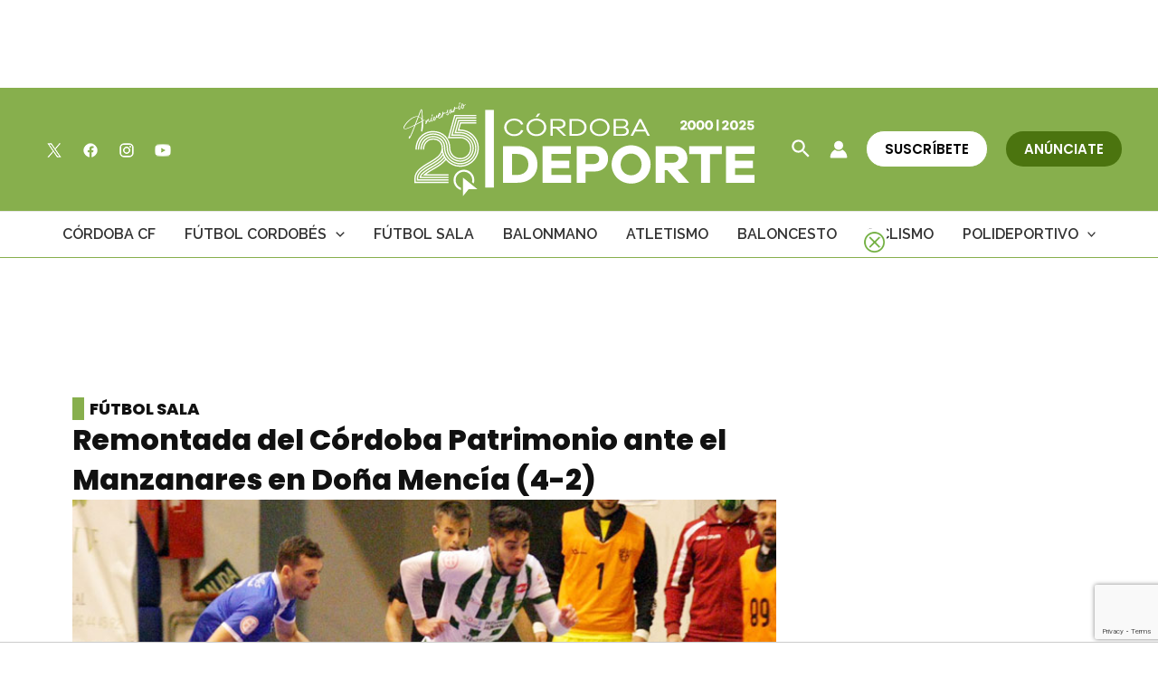

--- FILE ---
content_type: text/html; charset=utf-8
request_url: https://www.google.com/recaptcha/api2/anchor?ar=1&k=6Lf0TpMUAAAAAJdVqEsvGLeE93usBCzax6NC8SiO&co=aHR0cHM6Ly9jb3Jkb2JhZGVwb3J0ZS5jb206NDQz&hl=en&v=PoyoqOPhxBO7pBk68S4YbpHZ&size=invisible&anchor-ms=20000&execute-ms=30000&cb=myz0kvbdprnt
body_size: 48534
content:
<!DOCTYPE HTML><html dir="ltr" lang="en"><head><meta http-equiv="Content-Type" content="text/html; charset=UTF-8">
<meta http-equiv="X-UA-Compatible" content="IE=edge">
<title>reCAPTCHA</title>
<style type="text/css">
/* cyrillic-ext */
@font-face {
  font-family: 'Roboto';
  font-style: normal;
  font-weight: 400;
  font-stretch: 100%;
  src: url(//fonts.gstatic.com/s/roboto/v48/KFO7CnqEu92Fr1ME7kSn66aGLdTylUAMa3GUBHMdazTgWw.woff2) format('woff2');
  unicode-range: U+0460-052F, U+1C80-1C8A, U+20B4, U+2DE0-2DFF, U+A640-A69F, U+FE2E-FE2F;
}
/* cyrillic */
@font-face {
  font-family: 'Roboto';
  font-style: normal;
  font-weight: 400;
  font-stretch: 100%;
  src: url(//fonts.gstatic.com/s/roboto/v48/KFO7CnqEu92Fr1ME7kSn66aGLdTylUAMa3iUBHMdazTgWw.woff2) format('woff2');
  unicode-range: U+0301, U+0400-045F, U+0490-0491, U+04B0-04B1, U+2116;
}
/* greek-ext */
@font-face {
  font-family: 'Roboto';
  font-style: normal;
  font-weight: 400;
  font-stretch: 100%;
  src: url(//fonts.gstatic.com/s/roboto/v48/KFO7CnqEu92Fr1ME7kSn66aGLdTylUAMa3CUBHMdazTgWw.woff2) format('woff2');
  unicode-range: U+1F00-1FFF;
}
/* greek */
@font-face {
  font-family: 'Roboto';
  font-style: normal;
  font-weight: 400;
  font-stretch: 100%;
  src: url(//fonts.gstatic.com/s/roboto/v48/KFO7CnqEu92Fr1ME7kSn66aGLdTylUAMa3-UBHMdazTgWw.woff2) format('woff2');
  unicode-range: U+0370-0377, U+037A-037F, U+0384-038A, U+038C, U+038E-03A1, U+03A3-03FF;
}
/* math */
@font-face {
  font-family: 'Roboto';
  font-style: normal;
  font-weight: 400;
  font-stretch: 100%;
  src: url(//fonts.gstatic.com/s/roboto/v48/KFO7CnqEu92Fr1ME7kSn66aGLdTylUAMawCUBHMdazTgWw.woff2) format('woff2');
  unicode-range: U+0302-0303, U+0305, U+0307-0308, U+0310, U+0312, U+0315, U+031A, U+0326-0327, U+032C, U+032F-0330, U+0332-0333, U+0338, U+033A, U+0346, U+034D, U+0391-03A1, U+03A3-03A9, U+03B1-03C9, U+03D1, U+03D5-03D6, U+03F0-03F1, U+03F4-03F5, U+2016-2017, U+2034-2038, U+203C, U+2040, U+2043, U+2047, U+2050, U+2057, U+205F, U+2070-2071, U+2074-208E, U+2090-209C, U+20D0-20DC, U+20E1, U+20E5-20EF, U+2100-2112, U+2114-2115, U+2117-2121, U+2123-214F, U+2190, U+2192, U+2194-21AE, U+21B0-21E5, U+21F1-21F2, U+21F4-2211, U+2213-2214, U+2216-22FF, U+2308-230B, U+2310, U+2319, U+231C-2321, U+2336-237A, U+237C, U+2395, U+239B-23B7, U+23D0, U+23DC-23E1, U+2474-2475, U+25AF, U+25B3, U+25B7, U+25BD, U+25C1, U+25CA, U+25CC, U+25FB, U+266D-266F, U+27C0-27FF, U+2900-2AFF, U+2B0E-2B11, U+2B30-2B4C, U+2BFE, U+3030, U+FF5B, U+FF5D, U+1D400-1D7FF, U+1EE00-1EEFF;
}
/* symbols */
@font-face {
  font-family: 'Roboto';
  font-style: normal;
  font-weight: 400;
  font-stretch: 100%;
  src: url(//fonts.gstatic.com/s/roboto/v48/KFO7CnqEu92Fr1ME7kSn66aGLdTylUAMaxKUBHMdazTgWw.woff2) format('woff2');
  unicode-range: U+0001-000C, U+000E-001F, U+007F-009F, U+20DD-20E0, U+20E2-20E4, U+2150-218F, U+2190, U+2192, U+2194-2199, U+21AF, U+21E6-21F0, U+21F3, U+2218-2219, U+2299, U+22C4-22C6, U+2300-243F, U+2440-244A, U+2460-24FF, U+25A0-27BF, U+2800-28FF, U+2921-2922, U+2981, U+29BF, U+29EB, U+2B00-2BFF, U+4DC0-4DFF, U+FFF9-FFFB, U+10140-1018E, U+10190-1019C, U+101A0, U+101D0-101FD, U+102E0-102FB, U+10E60-10E7E, U+1D2C0-1D2D3, U+1D2E0-1D37F, U+1F000-1F0FF, U+1F100-1F1AD, U+1F1E6-1F1FF, U+1F30D-1F30F, U+1F315, U+1F31C, U+1F31E, U+1F320-1F32C, U+1F336, U+1F378, U+1F37D, U+1F382, U+1F393-1F39F, U+1F3A7-1F3A8, U+1F3AC-1F3AF, U+1F3C2, U+1F3C4-1F3C6, U+1F3CA-1F3CE, U+1F3D4-1F3E0, U+1F3ED, U+1F3F1-1F3F3, U+1F3F5-1F3F7, U+1F408, U+1F415, U+1F41F, U+1F426, U+1F43F, U+1F441-1F442, U+1F444, U+1F446-1F449, U+1F44C-1F44E, U+1F453, U+1F46A, U+1F47D, U+1F4A3, U+1F4B0, U+1F4B3, U+1F4B9, U+1F4BB, U+1F4BF, U+1F4C8-1F4CB, U+1F4D6, U+1F4DA, U+1F4DF, U+1F4E3-1F4E6, U+1F4EA-1F4ED, U+1F4F7, U+1F4F9-1F4FB, U+1F4FD-1F4FE, U+1F503, U+1F507-1F50B, U+1F50D, U+1F512-1F513, U+1F53E-1F54A, U+1F54F-1F5FA, U+1F610, U+1F650-1F67F, U+1F687, U+1F68D, U+1F691, U+1F694, U+1F698, U+1F6AD, U+1F6B2, U+1F6B9-1F6BA, U+1F6BC, U+1F6C6-1F6CF, U+1F6D3-1F6D7, U+1F6E0-1F6EA, U+1F6F0-1F6F3, U+1F6F7-1F6FC, U+1F700-1F7FF, U+1F800-1F80B, U+1F810-1F847, U+1F850-1F859, U+1F860-1F887, U+1F890-1F8AD, U+1F8B0-1F8BB, U+1F8C0-1F8C1, U+1F900-1F90B, U+1F93B, U+1F946, U+1F984, U+1F996, U+1F9E9, U+1FA00-1FA6F, U+1FA70-1FA7C, U+1FA80-1FA89, U+1FA8F-1FAC6, U+1FACE-1FADC, U+1FADF-1FAE9, U+1FAF0-1FAF8, U+1FB00-1FBFF;
}
/* vietnamese */
@font-face {
  font-family: 'Roboto';
  font-style: normal;
  font-weight: 400;
  font-stretch: 100%;
  src: url(//fonts.gstatic.com/s/roboto/v48/KFO7CnqEu92Fr1ME7kSn66aGLdTylUAMa3OUBHMdazTgWw.woff2) format('woff2');
  unicode-range: U+0102-0103, U+0110-0111, U+0128-0129, U+0168-0169, U+01A0-01A1, U+01AF-01B0, U+0300-0301, U+0303-0304, U+0308-0309, U+0323, U+0329, U+1EA0-1EF9, U+20AB;
}
/* latin-ext */
@font-face {
  font-family: 'Roboto';
  font-style: normal;
  font-weight: 400;
  font-stretch: 100%;
  src: url(//fonts.gstatic.com/s/roboto/v48/KFO7CnqEu92Fr1ME7kSn66aGLdTylUAMa3KUBHMdazTgWw.woff2) format('woff2');
  unicode-range: U+0100-02BA, U+02BD-02C5, U+02C7-02CC, U+02CE-02D7, U+02DD-02FF, U+0304, U+0308, U+0329, U+1D00-1DBF, U+1E00-1E9F, U+1EF2-1EFF, U+2020, U+20A0-20AB, U+20AD-20C0, U+2113, U+2C60-2C7F, U+A720-A7FF;
}
/* latin */
@font-face {
  font-family: 'Roboto';
  font-style: normal;
  font-weight: 400;
  font-stretch: 100%;
  src: url(//fonts.gstatic.com/s/roboto/v48/KFO7CnqEu92Fr1ME7kSn66aGLdTylUAMa3yUBHMdazQ.woff2) format('woff2');
  unicode-range: U+0000-00FF, U+0131, U+0152-0153, U+02BB-02BC, U+02C6, U+02DA, U+02DC, U+0304, U+0308, U+0329, U+2000-206F, U+20AC, U+2122, U+2191, U+2193, U+2212, U+2215, U+FEFF, U+FFFD;
}
/* cyrillic-ext */
@font-face {
  font-family: 'Roboto';
  font-style: normal;
  font-weight: 500;
  font-stretch: 100%;
  src: url(//fonts.gstatic.com/s/roboto/v48/KFO7CnqEu92Fr1ME7kSn66aGLdTylUAMa3GUBHMdazTgWw.woff2) format('woff2');
  unicode-range: U+0460-052F, U+1C80-1C8A, U+20B4, U+2DE0-2DFF, U+A640-A69F, U+FE2E-FE2F;
}
/* cyrillic */
@font-face {
  font-family: 'Roboto';
  font-style: normal;
  font-weight: 500;
  font-stretch: 100%;
  src: url(//fonts.gstatic.com/s/roboto/v48/KFO7CnqEu92Fr1ME7kSn66aGLdTylUAMa3iUBHMdazTgWw.woff2) format('woff2');
  unicode-range: U+0301, U+0400-045F, U+0490-0491, U+04B0-04B1, U+2116;
}
/* greek-ext */
@font-face {
  font-family: 'Roboto';
  font-style: normal;
  font-weight: 500;
  font-stretch: 100%;
  src: url(//fonts.gstatic.com/s/roboto/v48/KFO7CnqEu92Fr1ME7kSn66aGLdTylUAMa3CUBHMdazTgWw.woff2) format('woff2');
  unicode-range: U+1F00-1FFF;
}
/* greek */
@font-face {
  font-family: 'Roboto';
  font-style: normal;
  font-weight: 500;
  font-stretch: 100%;
  src: url(//fonts.gstatic.com/s/roboto/v48/KFO7CnqEu92Fr1ME7kSn66aGLdTylUAMa3-UBHMdazTgWw.woff2) format('woff2');
  unicode-range: U+0370-0377, U+037A-037F, U+0384-038A, U+038C, U+038E-03A1, U+03A3-03FF;
}
/* math */
@font-face {
  font-family: 'Roboto';
  font-style: normal;
  font-weight: 500;
  font-stretch: 100%;
  src: url(//fonts.gstatic.com/s/roboto/v48/KFO7CnqEu92Fr1ME7kSn66aGLdTylUAMawCUBHMdazTgWw.woff2) format('woff2');
  unicode-range: U+0302-0303, U+0305, U+0307-0308, U+0310, U+0312, U+0315, U+031A, U+0326-0327, U+032C, U+032F-0330, U+0332-0333, U+0338, U+033A, U+0346, U+034D, U+0391-03A1, U+03A3-03A9, U+03B1-03C9, U+03D1, U+03D5-03D6, U+03F0-03F1, U+03F4-03F5, U+2016-2017, U+2034-2038, U+203C, U+2040, U+2043, U+2047, U+2050, U+2057, U+205F, U+2070-2071, U+2074-208E, U+2090-209C, U+20D0-20DC, U+20E1, U+20E5-20EF, U+2100-2112, U+2114-2115, U+2117-2121, U+2123-214F, U+2190, U+2192, U+2194-21AE, U+21B0-21E5, U+21F1-21F2, U+21F4-2211, U+2213-2214, U+2216-22FF, U+2308-230B, U+2310, U+2319, U+231C-2321, U+2336-237A, U+237C, U+2395, U+239B-23B7, U+23D0, U+23DC-23E1, U+2474-2475, U+25AF, U+25B3, U+25B7, U+25BD, U+25C1, U+25CA, U+25CC, U+25FB, U+266D-266F, U+27C0-27FF, U+2900-2AFF, U+2B0E-2B11, U+2B30-2B4C, U+2BFE, U+3030, U+FF5B, U+FF5D, U+1D400-1D7FF, U+1EE00-1EEFF;
}
/* symbols */
@font-face {
  font-family: 'Roboto';
  font-style: normal;
  font-weight: 500;
  font-stretch: 100%;
  src: url(//fonts.gstatic.com/s/roboto/v48/KFO7CnqEu92Fr1ME7kSn66aGLdTylUAMaxKUBHMdazTgWw.woff2) format('woff2');
  unicode-range: U+0001-000C, U+000E-001F, U+007F-009F, U+20DD-20E0, U+20E2-20E4, U+2150-218F, U+2190, U+2192, U+2194-2199, U+21AF, U+21E6-21F0, U+21F3, U+2218-2219, U+2299, U+22C4-22C6, U+2300-243F, U+2440-244A, U+2460-24FF, U+25A0-27BF, U+2800-28FF, U+2921-2922, U+2981, U+29BF, U+29EB, U+2B00-2BFF, U+4DC0-4DFF, U+FFF9-FFFB, U+10140-1018E, U+10190-1019C, U+101A0, U+101D0-101FD, U+102E0-102FB, U+10E60-10E7E, U+1D2C0-1D2D3, U+1D2E0-1D37F, U+1F000-1F0FF, U+1F100-1F1AD, U+1F1E6-1F1FF, U+1F30D-1F30F, U+1F315, U+1F31C, U+1F31E, U+1F320-1F32C, U+1F336, U+1F378, U+1F37D, U+1F382, U+1F393-1F39F, U+1F3A7-1F3A8, U+1F3AC-1F3AF, U+1F3C2, U+1F3C4-1F3C6, U+1F3CA-1F3CE, U+1F3D4-1F3E0, U+1F3ED, U+1F3F1-1F3F3, U+1F3F5-1F3F7, U+1F408, U+1F415, U+1F41F, U+1F426, U+1F43F, U+1F441-1F442, U+1F444, U+1F446-1F449, U+1F44C-1F44E, U+1F453, U+1F46A, U+1F47D, U+1F4A3, U+1F4B0, U+1F4B3, U+1F4B9, U+1F4BB, U+1F4BF, U+1F4C8-1F4CB, U+1F4D6, U+1F4DA, U+1F4DF, U+1F4E3-1F4E6, U+1F4EA-1F4ED, U+1F4F7, U+1F4F9-1F4FB, U+1F4FD-1F4FE, U+1F503, U+1F507-1F50B, U+1F50D, U+1F512-1F513, U+1F53E-1F54A, U+1F54F-1F5FA, U+1F610, U+1F650-1F67F, U+1F687, U+1F68D, U+1F691, U+1F694, U+1F698, U+1F6AD, U+1F6B2, U+1F6B9-1F6BA, U+1F6BC, U+1F6C6-1F6CF, U+1F6D3-1F6D7, U+1F6E0-1F6EA, U+1F6F0-1F6F3, U+1F6F7-1F6FC, U+1F700-1F7FF, U+1F800-1F80B, U+1F810-1F847, U+1F850-1F859, U+1F860-1F887, U+1F890-1F8AD, U+1F8B0-1F8BB, U+1F8C0-1F8C1, U+1F900-1F90B, U+1F93B, U+1F946, U+1F984, U+1F996, U+1F9E9, U+1FA00-1FA6F, U+1FA70-1FA7C, U+1FA80-1FA89, U+1FA8F-1FAC6, U+1FACE-1FADC, U+1FADF-1FAE9, U+1FAF0-1FAF8, U+1FB00-1FBFF;
}
/* vietnamese */
@font-face {
  font-family: 'Roboto';
  font-style: normal;
  font-weight: 500;
  font-stretch: 100%;
  src: url(//fonts.gstatic.com/s/roboto/v48/KFO7CnqEu92Fr1ME7kSn66aGLdTylUAMa3OUBHMdazTgWw.woff2) format('woff2');
  unicode-range: U+0102-0103, U+0110-0111, U+0128-0129, U+0168-0169, U+01A0-01A1, U+01AF-01B0, U+0300-0301, U+0303-0304, U+0308-0309, U+0323, U+0329, U+1EA0-1EF9, U+20AB;
}
/* latin-ext */
@font-face {
  font-family: 'Roboto';
  font-style: normal;
  font-weight: 500;
  font-stretch: 100%;
  src: url(//fonts.gstatic.com/s/roboto/v48/KFO7CnqEu92Fr1ME7kSn66aGLdTylUAMa3KUBHMdazTgWw.woff2) format('woff2');
  unicode-range: U+0100-02BA, U+02BD-02C5, U+02C7-02CC, U+02CE-02D7, U+02DD-02FF, U+0304, U+0308, U+0329, U+1D00-1DBF, U+1E00-1E9F, U+1EF2-1EFF, U+2020, U+20A0-20AB, U+20AD-20C0, U+2113, U+2C60-2C7F, U+A720-A7FF;
}
/* latin */
@font-face {
  font-family: 'Roboto';
  font-style: normal;
  font-weight: 500;
  font-stretch: 100%;
  src: url(//fonts.gstatic.com/s/roboto/v48/KFO7CnqEu92Fr1ME7kSn66aGLdTylUAMa3yUBHMdazQ.woff2) format('woff2');
  unicode-range: U+0000-00FF, U+0131, U+0152-0153, U+02BB-02BC, U+02C6, U+02DA, U+02DC, U+0304, U+0308, U+0329, U+2000-206F, U+20AC, U+2122, U+2191, U+2193, U+2212, U+2215, U+FEFF, U+FFFD;
}
/* cyrillic-ext */
@font-face {
  font-family: 'Roboto';
  font-style: normal;
  font-weight: 900;
  font-stretch: 100%;
  src: url(//fonts.gstatic.com/s/roboto/v48/KFO7CnqEu92Fr1ME7kSn66aGLdTylUAMa3GUBHMdazTgWw.woff2) format('woff2');
  unicode-range: U+0460-052F, U+1C80-1C8A, U+20B4, U+2DE0-2DFF, U+A640-A69F, U+FE2E-FE2F;
}
/* cyrillic */
@font-face {
  font-family: 'Roboto';
  font-style: normal;
  font-weight: 900;
  font-stretch: 100%;
  src: url(//fonts.gstatic.com/s/roboto/v48/KFO7CnqEu92Fr1ME7kSn66aGLdTylUAMa3iUBHMdazTgWw.woff2) format('woff2');
  unicode-range: U+0301, U+0400-045F, U+0490-0491, U+04B0-04B1, U+2116;
}
/* greek-ext */
@font-face {
  font-family: 'Roboto';
  font-style: normal;
  font-weight: 900;
  font-stretch: 100%;
  src: url(//fonts.gstatic.com/s/roboto/v48/KFO7CnqEu92Fr1ME7kSn66aGLdTylUAMa3CUBHMdazTgWw.woff2) format('woff2');
  unicode-range: U+1F00-1FFF;
}
/* greek */
@font-face {
  font-family: 'Roboto';
  font-style: normal;
  font-weight: 900;
  font-stretch: 100%;
  src: url(//fonts.gstatic.com/s/roboto/v48/KFO7CnqEu92Fr1ME7kSn66aGLdTylUAMa3-UBHMdazTgWw.woff2) format('woff2');
  unicode-range: U+0370-0377, U+037A-037F, U+0384-038A, U+038C, U+038E-03A1, U+03A3-03FF;
}
/* math */
@font-face {
  font-family: 'Roboto';
  font-style: normal;
  font-weight: 900;
  font-stretch: 100%;
  src: url(//fonts.gstatic.com/s/roboto/v48/KFO7CnqEu92Fr1ME7kSn66aGLdTylUAMawCUBHMdazTgWw.woff2) format('woff2');
  unicode-range: U+0302-0303, U+0305, U+0307-0308, U+0310, U+0312, U+0315, U+031A, U+0326-0327, U+032C, U+032F-0330, U+0332-0333, U+0338, U+033A, U+0346, U+034D, U+0391-03A1, U+03A3-03A9, U+03B1-03C9, U+03D1, U+03D5-03D6, U+03F0-03F1, U+03F4-03F5, U+2016-2017, U+2034-2038, U+203C, U+2040, U+2043, U+2047, U+2050, U+2057, U+205F, U+2070-2071, U+2074-208E, U+2090-209C, U+20D0-20DC, U+20E1, U+20E5-20EF, U+2100-2112, U+2114-2115, U+2117-2121, U+2123-214F, U+2190, U+2192, U+2194-21AE, U+21B0-21E5, U+21F1-21F2, U+21F4-2211, U+2213-2214, U+2216-22FF, U+2308-230B, U+2310, U+2319, U+231C-2321, U+2336-237A, U+237C, U+2395, U+239B-23B7, U+23D0, U+23DC-23E1, U+2474-2475, U+25AF, U+25B3, U+25B7, U+25BD, U+25C1, U+25CA, U+25CC, U+25FB, U+266D-266F, U+27C0-27FF, U+2900-2AFF, U+2B0E-2B11, U+2B30-2B4C, U+2BFE, U+3030, U+FF5B, U+FF5D, U+1D400-1D7FF, U+1EE00-1EEFF;
}
/* symbols */
@font-face {
  font-family: 'Roboto';
  font-style: normal;
  font-weight: 900;
  font-stretch: 100%;
  src: url(//fonts.gstatic.com/s/roboto/v48/KFO7CnqEu92Fr1ME7kSn66aGLdTylUAMaxKUBHMdazTgWw.woff2) format('woff2');
  unicode-range: U+0001-000C, U+000E-001F, U+007F-009F, U+20DD-20E0, U+20E2-20E4, U+2150-218F, U+2190, U+2192, U+2194-2199, U+21AF, U+21E6-21F0, U+21F3, U+2218-2219, U+2299, U+22C4-22C6, U+2300-243F, U+2440-244A, U+2460-24FF, U+25A0-27BF, U+2800-28FF, U+2921-2922, U+2981, U+29BF, U+29EB, U+2B00-2BFF, U+4DC0-4DFF, U+FFF9-FFFB, U+10140-1018E, U+10190-1019C, U+101A0, U+101D0-101FD, U+102E0-102FB, U+10E60-10E7E, U+1D2C0-1D2D3, U+1D2E0-1D37F, U+1F000-1F0FF, U+1F100-1F1AD, U+1F1E6-1F1FF, U+1F30D-1F30F, U+1F315, U+1F31C, U+1F31E, U+1F320-1F32C, U+1F336, U+1F378, U+1F37D, U+1F382, U+1F393-1F39F, U+1F3A7-1F3A8, U+1F3AC-1F3AF, U+1F3C2, U+1F3C4-1F3C6, U+1F3CA-1F3CE, U+1F3D4-1F3E0, U+1F3ED, U+1F3F1-1F3F3, U+1F3F5-1F3F7, U+1F408, U+1F415, U+1F41F, U+1F426, U+1F43F, U+1F441-1F442, U+1F444, U+1F446-1F449, U+1F44C-1F44E, U+1F453, U+1F46A, U+1F47D, U+1F4A3, U+1F4B0, U+1F4B3, U+1F4B9, U+1F4BB, U+1F4BF, U+1F4C8-1F4CB, U+1F4D6, U+1F4DA, U+1F4DF, U+1F4E3-1F4E6, U+1F4EA-1F4ED, U+1F4F7, U+1F4F9-1F4FB, U+1F4FD-1F4FE, U+1F503, U+1F507-1F50B, U+1F50D, U+1F512-1F513, U+1F53E-1F54A, U+1F54F-1F5FA, U+1F610, U+1F650-1F67F, U+1F687, U+1F68D, U+1F691, U+1F694, U+1F698, U+1F6AD, U+1F6B2, U+1F6B9-1F6BA, U+1F6BC, U+1F6C6-1F6CF, U+1F6D3-1F6D7, U+1F6E0-1F6EA, U+1F6F0-1F6F3, U+1F6F7-1F6FC, U+1F700-1F7FF, U+1F800-1F80B, U+1F810-1F847, U+1F850-1F859, U+1F860-1F887, U+1F890-1F8AD, U+1F8B0-1F8BB, U+1F8C0-1F8C1, U+1F900-1F90B, U+1F93B, U+1F946, U+1F984, U+1F996, U+1F9E9, U+1FA00-1FA6F, U+1FA70-1FA7C, U+1FA80-1FA89, U+1FA8F-1FAC6, U+1FACE-1FADC, U+1FADF-1FAE9, U+1FAF0-1FAF8, U+1FB00-1FBFF;
}
/* vietnamese */
@font-face {
  font-family: 'Roboto';
  font-style: normal;
  font-weight: 900;
  font-stretch: 100%;
  src: url(//fonts.gstatic.com/s/roboto/v48/KFO7CnqEu92Fr1ME7kSn66aGLdTylUAMa3OUBHMdazTgWw.woff2) format('woff2');
  unicode-range: U+0102-0103, U+0110-0111, U+0128-0129, U+0168-0169, U+01A0-01A1, U+01AF-01B0, U+0300-0301, U+0303-0304, U+0308-0309, U+0323, U+0329, U+1EA0-1EF9, U+20AB;
}
/* latin-ext */
@font-face {
  font-family: 'Roboto';
  font-style: normal;
  font-weight: 900;
  font-stretch: 100%;
  src: url(//fonts.gstatic.com/s/roboto/v48/KFO7CnqEu92Fr1ME7kSn66aGLdTylUAMa3KUBHMdazTgWw.woff2) format('woff2');
  unicode-range: U+0100-02BA, U+02BD-02C5, U+02C7-02CC, U+02CE-02D7, U+02DD-02FF, U+0304, U+0308, U+0329, U+1D00-1DBF, U+1E00-1E9F, U+1EF2-1EFF, U+2020, U+20A0-20AB, U+20AD-20C0, U+2113, U+2C60-2C7F, U+A720-A7FF;
}
/* latin */
@font-face {
  font-family: 'Roboto';
  font-style: normal;
  font-weight: 900;
  font-stretch: 100%;
  src: url(//fonts.gstatic.com/s/roboto/v48/KFO7CnqEu92Fr1ME7kSn66aGLdTylUAMa3yUBHMdazQ.woff2) format('woff2');
  unicode-range: U+0000-00FF, U+0131, U+0152-0153, U+02BB-02BC, U+02C6, U+02DA, U+02DC, U+0304, U+0308, U+0329, U+2000-206F, U+20AC, U+2122, U+2191, U+2193, U+2212, U+2215, U+FEFF, U+FFFD;
}

</style>
<link rel="stylesheet" type="text/css" href="https://www.gstatic.com/recaptcha/releases/PoyoqOPhxBO7pBk68S4YbpHZ/styles__ltr.css">
<script nonce="mCvEbV0Q2Ix8Cu0FK1tcNQ" type="text/javascript">window['__recaptcha_api'] = 'https://www.google.com/recaptcha/api2/';</script>
<script type="text/javascript" src="https://www.gstatic.com/recaptcha/releases/PoyoqOPhxBO7pBk68S4YbpHZ/recaptcha__en.js" nonce="mCvEbV0Q2Ix8Cu0FK1tcNQ">
      
    </script></head>
<body><div id="rc-anchor-alert" class="rc-anchor-alert"></div>
<input type="hidden" id="recaptcha-token" value="[base64]">
<script type="text/javascript" nonce="mCvEbV0Q2Ix8Cu0FK1tcNQ">
      recaptcha.anchor.Main.init("[\x22ainput\x22,[\x22bgdata\x22,\x22\x22,\[base64]/[base64]/[base64]/[base64]/[base64]/[base64]/[base64]/[base64]/[base64]/[base64]\\u003d\x22,\[base64]\x22,\x22w4zCisOgbMOlHQPDr3dGwo/[base64]/w4EGFsK6wqHDo17DnDbCisK8wozCkQXDosK4acO4w6fCrm8oFsKQwot/YsOkdC9kZsKMw6olwp5Ew73Dm3Y+wobDklJFd3caFsKxDg4eCFTDsmZMXyt4JCc3dCXDlQzDoRHCjDjCtMKgOyfDmD3Do1Nrw5HDkTgMwoc/w7zDgGnDo3ZPSkPCmUQQwoTDjmTDpcOWf0rDvWR7wrZiOXzCpMKuw75ew4vCvAYlLhsZwroZT8OdOX3CqsOmw5wnaMKQKcKpw4sOwotGwrlOw4/CvMKdXh/CpQDCs8OFcMKCw68qw6jCjMOVw4nDjBbClWPDhCM+P8KWwqo1wqIrw5NSR8ODR8OowqvDtcOvUirCrUHDm8Oew4rCtnbCl8KQwpxVwo5Pwr8xwolkbcOReXnClsO9Wk9JJMKHw4JGb24Uw58gwo/Dr3FNS8O5wrIrw6BYKcOBfMKjwo3DksKYTGHCtwDCj0DDlcObPcK0wpE5KjrCoiTCmMOLwpbCl8K1w7jCvkDCrsOSwo3DvcO3wrbCu8ObH8KXcHAlKDPCi8O3w5vDvS1kRBxvGMOcLTg7wq/DlxnDmsOCwojDpcO3w6LDrj/DmR8Aw57CpQbDh2Ezw7TCnMK3acKJw5LDt8OCw58ewoRYw4/Cm2Iaw5dSw61RZcKBwoXDu8O8OMKSwqrCkxnCh8KzwovCiMKOXmrCo8O/w4cEw5Z/w6E5w5YiwqbCtnzCscK/w6/DvsKLw4HDmcOuw4VMwoPDoQvDrlwgwo7DpQvCisOgFQF/[base64]/cD/[base64]/w49VDBF/O8OOw7HDp8OeVsKmwqBXHlocLsOyw7gjQsK/w7TDvcORBsOuDT1+wqvDkWvDo8ONGQvCosOvV2kCw4TDmVPDsm/DlVEvwptVwqQMw4d1wprCjyDChAHDpCJ9w5cSw4gEw6vDgMK9wpPCscOVNmzDicOxbTcHw4N3wpZJwp1+w5MnDHVFw6/DhMOnw7PCs8K0wr1bWGNewqplXX/CsMOcwq/ChcK/wo4sw7ktK1NhIy9eRVJ7w5Fmwq/Cq8Kkw5TCqDDDnMKew7PDu1BHw6hAw6Jcw7nDlCzDqcKaw4TCl8OKw5rCkygXacKib8K1w5FzecKRwobDucOmEMOaYMK4wo/Cgn8Kw5Fcw5PDiMKpEMODLkXCkMOdwrxvw73DtsOvw7fDglQiwqLDrMKvw4QBwrjCuHtOwrZcKsOhwofDqcK0FxLDn8OuwqVbacOaU8OGwrTDtEHDvyAdwq/DnlRrw5tBOcK+w6UEH8K4QMOVI2JKw7xEYsOhccO0F8Klc8K9eMKlWSFmwqV3wrDCtcOtwrrChcOvJcOKY8KzZsKgwpfDvzUsI8OjFMKSNcKDwqggw5rDgFXCpQFwwrNzcXHDrURySlHCocKuw7gAw4gkD8O4Z8KLw4vCt8K1CkjCl8O/XsOvWDQ8LcKUbyp3RMOFwqwCw7PDvDjDoRzDhzllE08uasKRwojDm8K7Z0XDjMKtJsKHCMO8wqLChTcpbSZFwqHDnMKbwq1mw63DjGDClgvDonkxwq/[base64]/DE3DsGvDkAXDlsOOw57DrR4rwptgSxMJMcKhDVPDolsgU0rDg8KBwqLDnsKaXx/[base64]/DiWRPwprCkcOMY3gswonCmw3DtyMKV8OVXUJ+fTsfF8KlXk0gGMOiK8ODdmnDrcO4MHfDtsKLwrRcJkDCocKRw6vDvRDCtD7DikxmwqTCu8KEM8KZUcKIJB7DrMOVfsKRwrvCoRfCpwFPwr/CsMKiw4bCmmzDohzDssOdG8KwMGBlasKxw6XDncK6wpsPw4rDh8OQfcObw54+wpsEUyrDhcK3w7wkUz5uwpxaMS7CtDvChgDCvA1Iw5w5V8KjwoHDkA9UwotpMmLDiQTCgcKHM2x/w7IjW8Kzwp8WV8KewoowSEzCmWTDqRlbwpXDj8Klw7UAw5Rych7DscOTwoLDggMvwrnCkxzDncK+Hnt0w6VZFMOJw7FLAsO1acKLCcO8w6rDvcKDw64VHMKzwqx5EhjCljoWOnPDplllYMKnPMOOODMXw4lbwq/[base64]/NS7DtBVSwrHDhsOSwq3CiCLCv2cYNMKVW8KYKMOBaMKfD2PCqyUhIxkef2DDkB1+wq7DjsOoB8KTw7ILeMOoAMKmXMKRCwt1TWEcP2vDsCEVwrJdwrjDs2F+LMKPwojCpcKSHcK6w7ASA20VasO4wrPCmUnCpxLCqcK1YXN/[base64]/w49+wow3w7vDuR3DuiDCrsKvwonDpTwhWMKTwrLDtz1+bcOpw6LDvcKIw6nDjlrCp1F4CMOiLcKDNcKTwp3Dt8KhCCFUwrHCgsO9Vlw2K8K9HTPCv0Q3wp9QfUJuUMOJQ0bDg2/CusOEJcORVybCinweNMKCUsKTwo/ClVB4IsO8wrrCo8O5w5vDkAUEw6VAbsKLw4hGXz7DjQJtRDFBw6AkwrI3X8OJKgFQQsKOU3fCknM/OsKFw5giwqfDqMOhe8K3w6zDuMKSwrAhBxfCgsKSwrLChl7Cp04qwqY6w4Ruw7LDoXTCisOZQMKGwqhFScKHe8K+w7RWX8ONwrBewq/Dt8K3w53CqiDCvn9rcMO6w4IwCDjCqcK/[base64]/CnUPDhFlHRMKJw4ViwocoOwXCp8OOcRnDsiVfO8KaPHDCvWTDr3vDmStsEcKqE8KGw5LDlcKRw4XDgsKOSMKGw67CkGHDmmbDljBCwoF/[base64]/[base64]/W8KMw5QkASMYDGQ2R8ONZ0DCm8OhUMOcw5jDmsOqFcOaw5sgwqrChcKcw5cUw5EzMcOTCjVhwqtfH8Oxw45jw58iwrbCmMOfwrLCglXDgMK7bsKZNm4lUF1vZsKWXMO/w7ZJw5HDrcKqwr7CvsOOw7jChGpJcD4QPRtmVw15w5rCpcKLIcO8TyLCm0fDhsO/wpvCuhnDo8KdwqRbKRHDpiFuwoVeDcO0w48Awq4jGUrDscOXJsKhwqdBTQQaw67ChsOSHyjCssOAw7vDn3zDpsKmGFM8wp9nw4EUPcOywoBbFFHCohBjw5EvfcO8d1bCjj/DrhXChFliJMKTN8KRU8K1I8O8RcKEw40qeHkrHhrDusKtfxbCp8KOw4DDrTzCm8OCw49TQQ/DgmPCoE1Uwp88ZsKgXMOuwqNKTlQ5YsKIwqZYDMKVdlnDr2PDowcIHjEiSsK/wqQ6W8KjwqRFwpc1w6LCjnFBwp13dkzDjMOqUcOYBQzDnRRMIVDCrDDCpMKmasKKARZVFmzDt8Olw5DDtwPCsWU3wrTCjHzCisKTwrXCqMOTUsOywpvCtcKCeh8EGsKzw57CpURzw6rDux3DrMK/[base64]/[base64]/wpNYfhhEw4TDqsOJwrHCgjrCgMKhbVc9w6vCgWExR8K6wq/DsMKYV8OSMcOrwr7DlWkDJU/DgzTDl8OzwoHCil3CksOufTPCgsKAwo15f1XDjmLCsjLCpzHDvgMCw5fDv1xofz80aMK/[base64]/BsK3wo9swrHDvEvDo8K0EEnCrQcuQsKON2XDjCYVNGVdZcKdwr/DucOnw7cvIGHDgcO1awkXw6gkHAfDmlLDlsK5eMKXesOlacK6w7rCtQvDqFHCucOTw65Ew5ZZPcK8wrrCs1/[base64]/[base64]/CmMKLEsO8LWxSPyMCasKGMsKPwoFZaFrDt8Oyw74qGS46w6YCWxHDik/DhHcdw6nDlsKFVgXCqSYJd8K1OsO2woLDqFYKwppVwp7Cr18/[base64]/[base64]/DmMK1w7dKO1UYU3VOw6RCwrpUwrDDg8K9w6/CvzfCkht4ZMKBw7okBFzCnsOXwpNAAC1ew7osf8K4XiXCiwIvw6HDllDCjGUgaXQtMxTDkSMgwrvDjcOvATFwM8KewqZIGsK4w7DDslAQPFQ2UcOlV8KuwqfDo8OIwoEMw6jCnxPDp8KMwqUOw5hsw7AtXmDDr3Y/wprCgFXDg8OVU8K2wqpkwqbCpcOETsOCTsKYwphaI0PCkwxTG8OpDcOBOcO6w6sSKTDChcOMYsOuw4LDocO0w4oPDzwowprCkMKJf8ONwoc0T2DDkjrCm8OzBMO4X38qw6fCvsKAw4QwXcO6wpdDKsOLw5ZMI8K/wp1HSMK6SDc8w65Xw4vCgMORwr/[base64]/Dnn1oNlwow5nClsKgQF/[base64]/wrDDjMK7YsOlwr3CmgQZwrfDiFtXfMOywrjCksOaJMOKN8OTw4sweMKCw5tEIsOhwr7ClzHCtMKoEHLCr8KfZcO4AMO5w5HDjcOJayrDnMOkwoHCjMObc8Khw7fDoMOBw5l/wok9AzZEw4RcbX4xWgLDqFTDqsONN8KMV8Ojw5MVJMOnOcKew54Ow73Ck8Khw7HDvAzDr8K7XcKqfRFlbAfCu8OkPcOKw6/DucKTwpdqw5bDmxd+JBfClTQ+b0ESGnwew74VOMOXwrJIISzCjzvDlcOuwo95wrxuaMKZCxLDjw0OLcKVUDEFw43Ch8KSQcKsdUNHw41eAFzCicOtRl/DvGt8w6/CvsKdw7R5w67DgsOAD8OyZnvDj1PCvsOyw6jCrT0Uwq3DlsOvwrXCkS02w7oJw6A3RcOjNMKiwr3Co2FXw45uwq7DhTFyw5jDjMKLXR7DncO9CcO6L0U/GlPClAtkwoHDvsO9ccOQwqfCjsKNAwICwoB+wr0TU8OkOcKtPWoHJcOEW3g1w7weAsO7wp/[base64]/McOkwpnCgsOLSTkdw6toQyccw7NJIsKMw7lowoZFwrM0dMK/KsK0wo1JexZyJ1/ChgdoHUnDt8KVDMKlGsOKCcKGHmUVw4E9UyXDmULCucOjwqzDkMOjwrFROmjDmsO/D1bDliB+F2BIJsKrFsK4bsKRw6/[base64]/CvsKNw6/CksKfwrdPQMKvMndZw5DDpDdSw7/DvMKrOybDlcKOwqwjfVXCp0YIw5NswrnDg18VTMOtQ39rw64ZCcKGwq5Yw5lqRsOAXcOdw4JdXCrDil3Ch8KLCsKgNMOSN8Ofw7/DnsKrwoIUwoHDtAQrw4/DiFHCnTRLw7M/IcKPDA/CgsOiwpPDi8O5OMKhWsKOBx1uw6N6wrgrVMOUw5/DoTbDuw51G8K8B8KNwoPCmMKvwrzCpsOOwoHCksK/[base64]/CozUPwpPDjE7CtMKKwogLw6ohe8OEXh5ew4XCnQvChXXDrQDDglDCpMKJGFhbwokhw4LCnzvCrcO3w5cVwolqJ8O6w4nDk8KYwqLCpjwwwo7Di8OtFF0UwoLCtT5ka1FSw7zCumQuPWTCvx3CmnPCo8Oiw7fDhXPDin7Ds8KeOH0MwqfCv8K/wo7DhMO3JMKgwqlzaCzDghkSwr/DoXcACsKMa8KZCAfCp8OVe8OmXsKvwpFFw7LCowXDscKWdcOjPsO8wrIDc8ODw4BNw4XDmMOYX0UeXcKYwo19csKrWkjDh8Obw6tKTcOcwprCiQbCslolwplzw7R/[base64]/[base64]/Cn0l4wrHDp3bDoMKPw4DDsRzCjxjDgTMiwpHCsixxYcOUAQHCuDTDoMOZw6tgHx1qw6cpYcORK8KbK14rDETDg3XChMOZNcOiHsKKXHvCr8OrUMOjNR3CtxPDgsK8EcO+woLDmBFTQDYxwrzDtcO5w7jDpMKUwoXChMK8MHhtw6zDoCPDqMKwwrEHc1DCm8O/dnptwo3DvMKaw6p5w6fDsQ92w4oQwoU3NEHCjlsnw5DDl8OQL8KGwpNBJi9IIF/Dn8K2FXHCgsKgHUp3wqfCsGRuw4rCmcOQacOfwoLCicO0YjobFsOxw6EFT8ObNV8dEsKfw5rCjcOewrbCpcOiLsOBwqkgEcOhwqLDj0/CtsOLeEHCmAYhwpsjwrbCiMOEwrx+e07DncOiJVZbB3powrzDhUpsw4LCpcKEWsOHMEN3w5EeEsK/[base64]/DqHpiZRgjGWrCt8KTBsOULU9mD2PDvAZEFws/w6Bnc1HDriERJ1jCpw9zwpNSwrxif8OuR8OVwqvDgcOERcKZw4cgCTQzVsKOwp/[base64]/DvsOgD3/[base64]/FQNhWh7DowZxwqDCrsKEwqbDnlHCvcOowpN/w67DlcOww7h/[base64]/Dg2nDm8OHw4UbwqHDpcKzMCbDvRIQwoDDl31EXBPCscO8wpsDwp7DgQJvf8KAw7Q2w6jDjcK6w7bCqCIMw6LDsMKlwr5Iw6dEHsO6wqzCmsKkH8KODcKUw7/[base64]/ChsK8Jz1uwo7Dr03CpD1dbz7Cvy86GzrDvmPCqDQNOUPDisK/w6nCtRjDu1sWX8Klw5YcIMKHwqw8wobDg8O8NgIAwoXCg1HDnBzCjkfDjB1ud8KIL8OUwrYnw47DtBFvwrHCmMKFw4fDtAHCuQtSHBHCncO0w5YiM19kD8KAw7bDqzrDlRdUex/DtMOYw5zCjcOZWcOSw6/CtCYtw4Zdf3w2fGXDj8OpU8K+w4tyw5HCojrDtH/Dr3d2fsK3RmoCWV1xZsKWJcO6wo/[base64]/[base64]/OcKDBTjDkB/CsAzDm8KmUcK3w4HDo8O8UFTCocK8w5ItPsKww4bDslzCuMKEJGvDmHnCl1zCqWvDm8Kdw71AwrHDvxHDnXtGwpEvw4gLLcKbZMKdw4Bqw78twpTCv1bCrmkdwrnCpD/ChFfDug0uwqbDrcKAw5xReSnDnzbDuMOjw5UQw5PDtcKxwq/[base64]/DpCbDn8KowrjDgcOOQ1p1FHJUGnsJHMOJw7PDocKtwqxTL1sVCsKOwpYGMF3DuGdfY1rDojxSLHMSwqzDicKXIhlew6luw7ldwrbDk1XDq8O7S3rDi8OYw7NDwosjwpcIw43CtihrEMKdacKAwppGw78/BMKfYTo2P1XCsTbDjMO0wrLDvlt5w7bCsVvDs8KVDg/Co8KmLcK9w7U8HFnCiVsNTGfDvMKWecO9wpk+wrd4NC13w6/[base64]/DgUrDhcOhXRHCpxVvwqPDssKwwqU9wrgBMsKfOHpfTMKEwp0kTMO8Z8OTwonCoMOvw7/[base64]/CjcOcwpRDBcKJB37DqcOzCcORRx/Dt2nDhsKYDDtDBmXDhsOFHxLDgcO4wq/CgVHCkwPCk8KVw7JzdycuV8KYLE4BwoQuwqdLCcK3wqBjCUjDjcOgwozCqsK6W8KGwrdLf0/Ch3vCtsO/[base64]/[base64]/WGZTSMO5E2/Crh4dw7nDuh7Dm3/Ctn3DpzjDqGs9wqDDrBLDk8O5OiUKKcKPw4VOw7giw7LDhRg1w4VYLsK8eTXCt8KLBsO0RmbDthTDpBMhFjcUXcO0NcOGw6YBw45AEcOmwpjDiTMaOU/DpMKZwr8GB8KIMSPDh8KTwrTDiMKXwqlow5BYHnQaAEXCiF/CmTvDgyrCgMO0SMKgX8K8Pi7DisOvDnzDj0BtVQHDgsKzMMO6wrlJMnUPfsOPc8KbwoEYc8K/w5XDtEZ0HCvDojV/w7Uiw7DClgvDjQdhwrdKwozChHbCi8KNccOdwr7CjiJuwpvDkFw9Z8K/aB0aw51uwoctwppTw6txaMOuJcKPV8OJZsO1asO7w7TDqm/Do0zClMKlwqrDusKuNWjClxs4w4/CqsOswpvCscOdOmZgwqxywpTDhyd/X8OBw5/CgB4bwolawrc1VMOowpPDr2cdamBpCMKrHcOOwqs+GcOaWE/DjMKVHcOCEcOVwrwfTMO/QMK+w4pUFCHCoyDDrDxnw4hCfFfDr8KxasKQwpwHSsKfVcKhAFjCt8OJZ8KIw7rDmcKoC1pUwpd8woXDlmNkwpzDvEVTwr/DhcKQH2YqCWEBC8OXFGLDjjxgQwxSPCfDtQnCtsOoA0E7w4V2NsOQLcOWdcOnwpNHwpPDj3N8PC7ClBVZUxgMw55/ag/DicOVc3jConNZwpIyLi4tw47Du8OCw5nCpMOlw4pkw7TDih9fwrnDjsO6wqnCusOQRBN7BMOsWw/ClcKMJ8ODNi3CvggSw6LCh8O8w6vDpcKsw5QhUsOOID/Dj8Kow5cqw6zDrEnDt8OCH8O7CsOrZsKhVG1Rw4tqJcOFLm/DjcOZUzbCqH7Dp28wScO8w5wNwoFxwoRWwodYwqExw4caEA8gwpxJwrNqSVLCq8KmCcK7KsKdI8OWE8OEQVvCpRo4w7MTWgXCncK+MUcpGcKncxjDtcOPY8O3w6/DgsKUSBbClcO/ABHCsMKYw67CjMOgw7Y0asOCwpU3JVrCgCvCqGLCksOLWMOtCcOsV3F0wq/[base64]/[base64]/CpcKtw7/DksKzOiQ3WMOjSQjDrsKRw7tMw6TDl8OxLcOmwqXDq8O9w7oFWMKhwpURfTfCii44YcOgw4HDmcOHw70PcUfCvR3Dp8OLUGrDoG4pQsKxeXfCncOFUcOAQ8OuwqhYH8OSw5/[base64]/CnDbDksOqwpA7w7sraFw4e8KLw7tyGHUIw7fCvSwvwo3Ds8O9WGZ4wrxgwo7DiMOwQ8K/w47DmGtaw57DvMKiJEvCoMKOwrfCtxQJCWxUw6cuFcKsZHzDpQTDq8O9DMK+I8K/woTDjwPDrsOLMcKUwrvDp8K0GMKawptdw7zDrwt/fMOywptJGHXCtWvDlsKSwpnDjMO6w6w3wrfCnFFTN8OFw75nwqtew7Bqw5fCncKDN8KkwpbDr8K/fWUuQSrColVjC8KnwoM0WnAwfkDCsHnDs8Kgw7w1A8KAw7QSb8OJw5nDkMKlSMKrwrdiwrhzwrXCiUzCiSjDscOrJMKmKMKKwonDvm17YWgkwpTCgsOffMOywqIeO8O4ei3CuMKlw4bClwXCisKmw5TCp8OKHMOJKSlQZMOTRSABwrpZw7zDpAh/wqVkw4sDagvDvcKww75KDcKlw47ConFZYMKkw7XCn1zDkA12w74rwqk9FsKiUmQ2wqHDq8OzEnlYw4YSw6fCsghCw6vCpSUbcxbCqj4FO8KSw5nDm1luCcOFUxQlDcK6EQQTw7zCgsK/DTDDgsO6wpbDvCguworDisOBw4c5w4vDmcO7FcORQSNVwp7ClwnDnBkew6vCkDdMwqrDvcKWVWgDZsOIH0h5UX7CucO8QcOcw67DmMO7TA4lw55lXcOTRsOsVcO/H8OuKcOvwoTDlcOfEFPDnQg8w6jCgcKuSMKlw69pw5zDjsOSCARQZsOjw5/DqMOdQCwScMO2wqt5w6HCrlbChMO7w7YARsKHZsOmOMKlwrbCj8OoXWdyw6cOw7Qnwr3CpknCgMKnHcOlwqHDuxUHwrNNwpx2wp92w7jDu0bDm0TDom5zw5/DvsO7wq3DmQjCj8OWw7rDonHCkBzCuAfDi8OLQFPDmxLDvMKxwp7CmMK6b8KPGMO8FcORPcKvw6/[base64]/CjB8LVxxpRRIXQGl1wo/DsVslWsOQGsKzVjUVRMOHw6fDgxFUbzbCjBpnXHopVHbDo2PDkA/[base64]/DgMK2wpoQB8KRwrbDuTPDh8KSw5HDgMOVZMOQwprCkMOlHcK0wpXDnMOYdMOswptHP8KKwrzCrsOEesOwC8OYQgPDi302w7JXw7HDrcKoL8KLw7XDmVNNwpzCnsKrwoplSh7CqMO0X8KTwobCp1PCsTUzwrkjwr1Ew7dHOF/CqCAVwoTCgcOQdcK6MmDChcO+wqUQw5rDmQZ9wr9AbQDClnPCvgQ/wokTw6wjw45/TCHCpMK2w6BhbBJvDnYweUI0ScOKegQ0w7Z6w47CjcOewrJzGEp8w60GIzsqw4/[base64]/Dk8KFwpHCjsONAHMbw6rDj8KuNFzCosO+wp/DjsOmw7DCiMOrw6UUw6PCpcKXY8OOPsOMMjXDu2vCisKNZCfCucOIwq3Do8K0HkkCaElbw7IWwolDwpARwrB4C1bCqmXDkSTCh2wtScKISCglwpYWwp3DjjTDt8O2wrJgfcK5TwLDlzLCsMKjf27CrnDCswsSRMO/VnkgTXfDksKfw6MUwqgXecKww57DnEXDu8OZw6AFwr/Ct17DkhU9SxLCjwwxVsO9aMKaJcOFKMOzZcOQTXjDmMKDJ8O6w73Dq8K/[base64]/w6LDiy5aw7zDu8Okw6zDplrCg8O2bsK6IG4UPC4echNlw4B1fMKNEMK2w4PCocObw7HDrnDDjMKaXTfCuVDCn8KfwpUxEWQRwolqwoViw5jCvsOTw4bDgcK8VcOzJ38yw6MWw6d9wqQxwqvDqcOXUR3Cq8KBRl3CiTrDiyrDm8OTwprCksOAFcKOS8OdwpQ/HMKXKsKaw4BwW3jDqTnCgsK5w4DDlUFCOMKxw54fTnkYQh8ow5fCm3vCpX4EBljDtX7Cv8K0wo/[base64]/Dp8Kmwr5pw6PDo8OswqPCisKRwqhGPA/CicKZOsO/[base64]/E04yORLCigxrw5vCqMKpHWAKwqR+CMOswo7CuX3DkSQow78tDcO7PMKUZHHDkA/[base64]/[base64]/SMOMdcOGw4BsbzMXLhnClUnCqjXCnCBjCWLCusKOwr/DjcKFOC/[base64]/DkcKBw4HDr8OFYcKaVcO9wp/[base64]/DnnEpZyzCtcOYw6HDvBwCaUMBPMKDwpgKw6hKw63DoDY+fFDDkT3DrsKRGCfDjMOlw6MKwowOwokTw5lIRsKHREBFVMOAwqLCsS4yw5/DtcKswpU3a8KLBMOuw5hLwo3CqBbClcKsw4bCksOFwpZFw4PDjcKFdURLw7fDmMOAw6UubsKPUitFwpkCKELCk8OEw7BhAcOsZD4Mw7LCjWg/[base64]/[base64]/SMOhwq3DnsKoBRTDqy3Dh3nDjU9YfQobwpHDmxLCusOhw4zCmsOHwopjGcKjwrZ4ERBCwqtGwodIw6XDmAEzwrHClBBRGMO0worCi8KFVQ/CjMOadMKZMsKvBkoVYEnDscKuW8Obw5luw73Ctl4Xw6Auwo7ClcOFUz5TUGFZwo7DtzbDpGvDr3/Cn8OCM8KKwrHDtwrDvcODXTzDlUdpw7YiH8KAwp/DtMOvNsO1woXCjcKoB1rCoGnCoS7CpjHDhAY1w5AubMOSYcKIw68OfsKbwrPCisOxwrIxUmHDhsOzQ0cZKMOTVcO4ZjzDg0fDmcONw74rHGzCuTNZwqYbJcOtWWdZwoPCqsKJB8Kswr/CsSNzCcKkelcEUsKXRWPDiMKnbynCicKlwqVrUMK3w5bCo8O5bnEnYxnDtwoFdcKHMy/[base64]/dcKqVC3DmsKwwpXCrMO6ccKSwoQmH1UMwrvDgcKfREvCm8Knw7jDicOiw4USD8KCO2EjOBsqB8OBdsKkRMOaQWbChhHDocOqw7hGST/Cl8Oqw47DtRJcTMOdwpV7w4Bsw6k+wpfCkH0IbR3DsnbDrcOKb8OSwp5QwqTDo8OswrTDu8OLD3FEYmvDr3Y/wpDDuQV3OsOnOcKCw7bDscOTwpLDtcK4w6ASVcOuw6XCvcK8GMKZw6AFesKfw77CqMOSdMKsFUvCvUfDkcOJw6pGfF8AeMKVw4DClcKEwrxPw5R3w6Ymwphcwp8+w618KsKfVHkRwq7CgMOCwrTChsK1fR4/[base64]/Dvw54wrLCm8O9w7oHwrtOw5DCsMKCYjjCn01xMRfCrBfCnVPChQlOCCTCmsKmcBxiwoLCqkPDhMO1WMKoMGooZsOnVcOJwojCoivDlsODEsORw5XCn8Kjw6scOgnCpsKHw79xw7fCmsORN8OdLsKNwo/DucKvw44Ub8KzQ8KfacKZwqk6woQhX2QgBh/DjcK+VFjDvMOew7pbw4PDvMKvYUbDrndjwpnCqV0MGApcJ8KfIsOGHktmwr7CtWpNwqnCmDYEe8KxRw/Ck8Oswpg/w5p3w5M7wrDCvcODwovCuGzCvGA+w6gtT8OtdUbDhcK+CcK9BSTDqCc6wq7DjCbCqsKgw73ChgIcHibCkcK0w4Yzc8KSwqxxwqzDmgfDsRYgw5Udw7QCwq/CuCt/w5tUNsKAdl9FUT3Dt8OlfzPCksO/wrh0wrZzw7TCiMOIw5sxb8Ozw4IGYzvDncKiw5gswrsnb8OiwrpzC8KdwqbCrGLDtGzCh8OdwqN4ZHsIw6x7U8KcSnsfwrUTC8KLwqLDvGRDEcKFQMKMVMKOOMOSOg/[base64]/FRfDnMOxb8OQAcKXwqnCsxp1csKswqN0w6DCrW1kWcOnwqpmwovDpMK9w6pHwpQWJS55w4crEjHCucK8wqsxw6PDphIEwrEaCQtpXFrCgmRtwpzDmcK6c8KaBMOkUSLCjsKqw7DDosKKw79ZwqJZOn/CiirDs05nwofCkTgEJXTCrlVnaQ4ow77DncKpw6law5HCjsO3DcOdFsKnAcKIIhMIwofDniLDhzrDkj/Cg1nCj8KsJsOyfHAAAE8SaMOUw5dHwpJlU8KCw7PDtW8QJhQXw5vCtzgSZh/CsDU1woXCqDUiD8KBR8KxwpXDhHdHwq9rw4HCgMKMwq3CvH01wp9Rw6NPwpfDpRZ+w7EVCwITwq8UPMOPw77DjXNLw6IaBMKAwpLCoMOPwo/CtSJSTWcvMCDCg8KxV2LDtzlKWMOmYcOmw5MpwprDssOWHWNAe8KdOcOoRsOyw5U8wrLDo8OqEMOrMsOYw7lhXhxIwoQow71IIzgVMnrChMKGb3fDusK5wr/CszvCvMKLwrXDqBs1Cx5tw6nDg8OzD0lFw6ZjEAgjCDTDuyAEwpfCicOaH2Y5aWEtwr/CpQLCrBLClcOaw7XDlA5Ww7VXw5oHDcOOw5DDu21ZwpcQKl86w7UMJ8OWJDLDm1kJwq4pwqHCtQ9aaiNSw4pbK8O2LCd4MsKPBsK1BmgVw6vDkcOjw4pGPjTDlDHCt2bCsk1cNErCnW/[base64]/ScKrPRjCr8Kfw7pHKcKVw5hnwpLCmiDDksOfCS3CmkgDcgzCocOEY8KDw4kKw5PDhMOcw4zCucKPIcOdw5p8wq7CuDvChcOzwovDisKwwrF3wq5zYnRTwpUXLMK4MMOCw7gWw5TCpsKJw6QBKh3CucO4w7PDuyjDncKvN8OVw5XDvcKtw4HDisO1wq3Dsyw/eF8sWMKsaTjDlT7DjlQEQAEOUsOFwobDs8KHIMKow5x1JcKjNMKbw68Fw5kHTMK1w6c/w53CkgUOAmUCwp7DrmrDl8KIZlTCgsKEwq9owqbCqg/DphU+w5YCH8KbwrwCwpETBlTCvcK/w5k4wr7DtAfChH98AlTDp8OnLgwJwok/[base64]/w4cVBznDsMK0UWTCmx0wwrJkwqAxVcO8ETEvw4rDssKaBcKkw4wew59ncBcifTHDpn4rBMObRDvDg8KXR8KdTk0eLsODBcO5w4nDgDvDpsOrwqEtw7lFPkJuw4fCrwwbTcOKw7cbwonClsOeLU0qw5rDnCJ/wq3DmVxoPVHCk3DDscOmGBhaw4zCpMKtwqY0w7fCqELCinTDvGXDnG10KDLCpMO3w6hvLMOeM198wq4nwq5gw7vDlg8VQcOwwpTDv8Otw73DpsKfZcKCJcO5XMOiQcKPQsK0wo3CisOyQcOGYXU0wrTCqcKgOsKbfMO9ShHDjhLDu8OIwo/[base64]/[base64]/KMKawroFw7hMEsKYwonChcKiNynChcOjTTvCnMKHBCvDgcKUw7fCsDLDkAXCt8OVwq10w6XCu8OWLnjDjG/CvSHDicORwojCjgzDqDxVwr0YKcKjb8O4w4fCpj3DgC7CvjDDiCEsNWEHwr8FwoXCnFo4G8OzPMKFw4hDe2gDwrACKCbDhSHDi8Ocw6TDlsKgwrkKwpVUw49fdsOiwpkpwq/Dl8OZw5IDwqnCmsKZXMOKYsOtG8K0ETc9w604w7thJsOYwoQmfgrDg8KgJcKPZxHCtcO9wpzDlzvDrcK3w6Uzwrk6wp4ww6HCvTEgI8KnbF5dJsK4w5pSPgBBwrPCuwrDmR1AwqHDqhLDjw/CiHcEwqEewoDDmz1MFWHDlzPCkMK3w7JRw65lG8KWw5XDl2XDnMKJwoBcw6fCk8Orw7XChT/Ds8Kqw6Y/S8OsSRbCjMKUw6V1cj5Aw54oEMO5wpDCvSHDoMOCwoHDjQ7ChMOfLEnDkWPDpzTCj0wxNcK9QcOsecKkFsOEw5NIcsKmEH5gwodyDMKBw57DuiEDGD9weUMnwpTDvsKxw7dudsOrHCwabkBlcsKrE05/LxltMhBdwqgbRcOrw4cPwqfCk8Oxwq9+bwZYZcKVwp1GwrfDrsONQsO8HcOow5HCisK9HFUBwp/[base64]\\u003d\\u003d\x22],null,[\x22conf\x22,null,\x226Lf0TpMUAAAAAJdVqEsvGLeE93usBCzax6NC8SiO\x22,0,null,null,null,0,[21,125,63,73,95,87,41,43,42,83,102,105,109,121],[1017145,681],0,null,null,null,null,0,null,0,null,700,1,null,0,\[base64]/76lBhnEnQkZnOKMAhk\\u003d\x22,0,0,null,null,1,null,0,1,null,null,null,0],\x22https://cordobadeporte.com:443\x22,null,[3,1,1],null,null,null,1,3600,[\x22https://www.google.com/intl/en/policies/privacy/\x22,\x22https://www.google.com/intl/en/policies/terms/\x22],\x22NzyotArOaWVFWx/Xs3SamxWbk2JSkZEiCzSHbLU+9Dg\\u003d\x22,1,0,null,1,1768705866778,0,0,[212,186],null,[73,249,33],\x22RC-whgetIzLmtZiVw\x22,null,null,null,null,null,\x220dAFcWeA6IZV3r-aKnPh8GxUa1C4juhyYCzkuEFy3JO1FyIfdT4Czy5SG5Yw3rVZH-D-DmaPM3fGk1-aC3_-2AaeRD9jxJ8UiNSg\x22,1768788667084]");
    </script></body></html>

--- FILE ---
content_type: text/css
request_url: https://cordobadeporte.com/wp-content/themes/astra-child/style.css?ver=3.9.1.1659083516
body_size: 1085
content:
/*
Theme Name: Astra Child
Theme URI: https://wpastra.com/
Template: astra
Author: Brainstorm Force
Author URI: https://wpastra.com/about/?utm_source=theme_preview&utm_medium=author_link&utm_campaign=astra_theme
Description: Astra is fast, fully customizable &amp; beautiful WordPress theme suitable for blog, personal portfolio, business website and WooCommerce storefront. It is very lightweight (less than 50KB on frontend) and offers unparalleled speed. Built with SEO in mind, Astra comes with Schema.org code integrated and is Native AMP ready so search engines will love your site. It offers special features and templates so it works perfectly with all page builders like Elementor, Beaver Builder, Visual Composer, SiteOrigin, Divi, etc. Some of the other features: # WooCommerce Ready # Responsive # RTL &amp; Translation Ready # Extendible with premium addons # Regularly updated # Designed, Developed, Maintained &amp; Supported by Brainstorm Force. Looking for a perfect base theme? Look no further. Astra is fast, fully customizable and WooCommerce ready theme that you can use for building any kind of website!
Tags: custom-menu,custom-logo,entertainment,one-column,two-columns,left-sidebar,e-commerce,right-sidebar,custom-colors,editor-style,featured-images,full-width-template,microformats,post-formats,rtl-language-support,theme-options,threaded-comments,translation-ready,blog
Version: 3.9.1.1659083516
Updated: 2022-07-29 10:31:56

*/

article.tag-video div.elementor-post__thumbnail {
    background: url(https://cordobadeporte.com/wp-content/uploads/2019/07/icon-play.png);
    background-position: center;
    background-repeat: no-repeat;
    background-size: auto;
    /*width: 360px;
    height: 188px;*/
    position: absolute;
    opacity: 1;
}

article.format-video img,
article.tag-video img {
    opacity: 0.5;
}

div#show-post-lists article.format-video div.elementor-post__thumbnail {
    background: url(https://cordobadeporte.com/wp-content/uploads/2019/07/icon-play.png);
    background-position: center;
    background-repeat: no-repeat;
    background-size: auto;
    /*width: 360px;
    height: 188px;*/
    position: relative;
    opacity: 1;
}

/*body.postid-1545 .ads-float {
    display: block !important;
}*/
.ads-float {
    position: fixed;
    width: 327px;
    height: 300px;
    right: 0;
    transition: 1s;
    bottom: 0px;
}
.ads-float div {
    float: left;
    border-right: none;
    padding: 2px;
    background: #fff;
    border-radius: 12px 0 0 12px;
}
.ads-float.ads-float_off {
    right: -300px;
    transition: 1s;
}
.ads-float.ads-float_off .cerrar {
    display: none;
}
.ads-float .abrir {
    display: none;
}
.ads-float.ads-float_off .abrir {
    display: inline;
}

.ver_movil {
    display: none;
}

div.leaky_paywall_subscription_options div#option-4{
    order: 2;
}
div.leaky_paywall_subscription_options div#option-5{
    order: 1;
}
div.leaky_paywall_subscription_options div#option-6{
    order: 0;
}

div#autores-fecha{
    color: #87af4d;
    text-align: right;
}

div.anuncio-sobre-cabecera{
    text-align: center;
}

.post-content-titles-sspaces h2,
.post-content-titles-sspaces h3,
.post-content-titles-sspaces h4,
.post-content-titles-sspaces h5{
    margin-bottom: 20px;
}

div.input-legales p label span.wpcf7-list-item-label:before{
    display: none !important;
}

div.input-legales p label input{
    display: inline !important;
}


div.rumbo-paris div.col-md-6{
    width: 50%;
    padding: 10px;
    float: left;
}

div.rumbo-paris div.col-md-6 div.input-legales{
    color: #fff;
}


div.tag-list-post-page ul li a.tag-name-home1,
div.tag-list-post-page ul li a.tag-name-home2,
div.tag-list-post-page ul li a.tag-name-home3,
div.tag-list-post-page ul li a.tag-name-home4,
div.tag-list-post-page ul li a.tag-name-home5,
div.tag-list-post-page ul li a.tag-name-home6,
div.tag-list-post-page ul li a.tag-name-home7,
div.tag-list-post-page ul li a.tag-name-home8,
div.tag-list-post-page ul li a.tag-name-home9,
div.tag-list-post-page ul li a.tag-name-home10,
div.tag-list-post-page ul li a.tag-name-home11,
div.tag-list-post-page ul li a.tag-name-home12,
div.tag-list-post-page ul li a.tag-name-home13,
div.tag-list-post-page ul li a.tag-name-home14,
div.tag-list-post-page ul li a.tag-name-home15,
div.tag-list-post-page ul li a.tag-name-vídeo{
    display: none !important;
}


/*Pantallas*/
@media (max-width:1200px){
    .leaky_paywall_subscription_options {
        display: block;
    }
    .leaky_paywall_subscription_option {
        width: 100% !important;
    }
}

@media (max-width:767px){
    .ver_movil {
        display: block;
    }
    .ver_ordenador {
        display: none;
    }
    div.rumbo-paris div.col-md-6{width: 100%;}

}

@media (min-width: 768px) {
    .ads-float {
        top: 35%;
        bottom: auto;
        z-index: 9999999;
    }
}